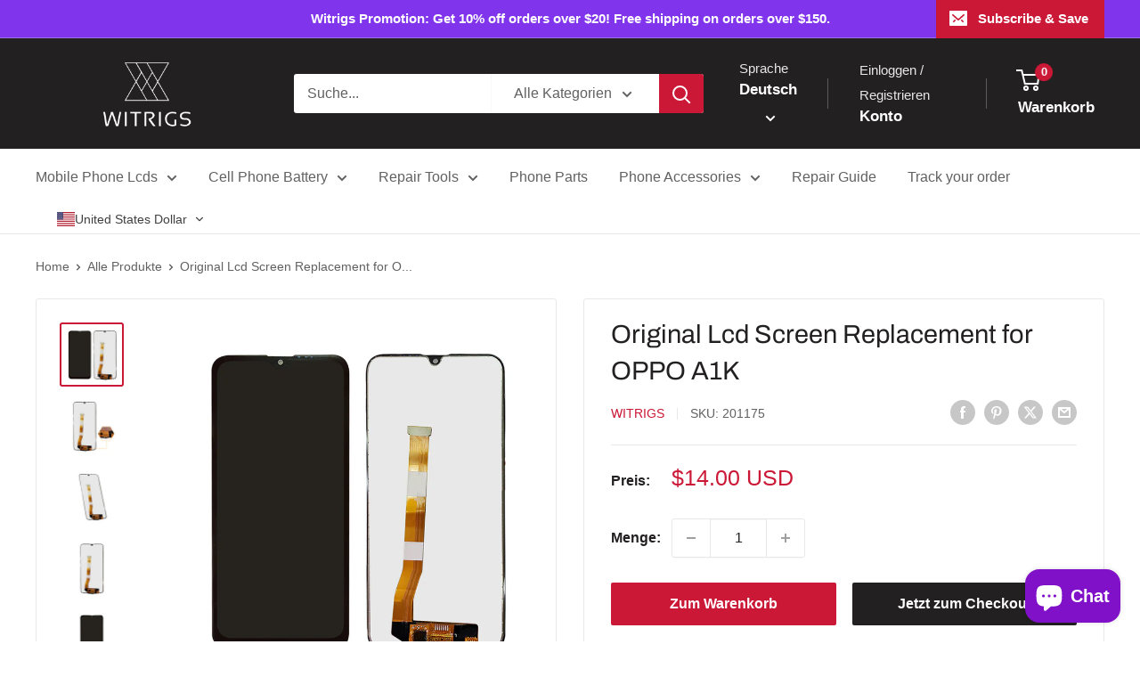

--- FILE ---
content_type: text/html; charset=utf-8
request_url: https://sapi.negate.io/script
body_size: -385
content:
EPAUfM+Mj5muFY3HZcAZHaMi5VmRQnWx4etl3FZ4iLsjs45CgkyRDT15tED9i9An9wAXePt/S0srcaE5Vmcvxs4=

--- FILE ---
content_type: text/javascript; charset=utf-8
request_url: https://witrigs.com/products/original-lcd-screen-replacement-for-oppo-a1k.js
body_size: 506
content:
{"id":8032676184318,"title":"Original Lcd Screen Replacement for OPPO A1K","handle":"original-lcd-screen-replacement-for-oppo-a1k","description":"\u003ch2\u003eOriginal Screen Replacement for Oppo A1K\u003c\/h2\u003e\n\u003cp class=\"noticemsg\"\u003e\u003cspan\u003e-\u003cstrong\u003eAttention:\u003c\/strong\u003e The \" original \" is the best choice. It is entire original screen, the same as the screen of your phone. \"Custom\" is refurbished screen, the display and the flex cable are original, while the front glass is not original (but quality is credible, no worry to choose this quality). \"Imitation LCD\" and \"TFT LCD\" are not original screen, the quality is not so good as the original screen. The displays of \"imitation LCD\" and \"TFT LCD\" are in lower quality.\u003c\/span\u003e\u003c\/p\u003e\n\u003cp\u003e-Brand new Liquid Retina LCD Screen Replacement.\u003c\/p\u003e\n\u003cp\u003e-Compatible For \u003cstrong\u003eOppo A1K\u003cspan\u003e \u003c\/span\u003e\u003c\/strong\u003eonly.\u003c\/p\u003e\n\u003cp\u003e-Made of metal and glass material.\u003c\/p\u003e\n\u003cp\u003e-With this original new display replacement for your OPPO A1k , you can use it to repair the damaged\/scratched\/cracked\/not working screen. Screen products are sensitive and fragile. Please make sure you are capable to finish the procedure of screen replacement before starting it.\u003c\/p\u003e\n\u003ch2\u003eTips\u003c\/h2\u003e\n\u003cp\u003e-Please check your model before ordering.\u003c\/p\u003e\n\u003cp\u003e-Professional and careful operation is recommended.\u003c\/p\u003e\n\u003cp\u003e-Matched tools are recommended.\u003c\/p\u003e","published_at":"2023-04-10T16:50:05+08:00","created_at":"2023-04-10T16:50:05+08:00","vendor":"Witrigs","type":"Mobile Phone Lcds","tags":[],"price":1400,"price_min":1400,"price_max":1400,"available":true,"price_varies":false,"compare_at_price":null,"compare_at_price_min":0,"compare_at_price_max":0,"compare_at_price_varies":false,"variants":[{"id":43980057018622,"title":"Default Title","option1":"Default Title","option2":null,"option3":null,"sku":"201175","requires_shipping":true,"taxable":false,"featured_image":null,"available":true,"name":"Original Lcd Screen Replacement for OPPO A1K","public_title":null,"options":["Default Title"],"price":1400,"weight":100,"compare_at_price":null,"inventory_management":"shopify","barcode":"","requires_selling_plan":false,"selling_plan_allocations":[]}],"images":["\/\/cdn.shopify.com\/s\/files\/1\/0637\/2612\/5310\/products\/6_c9a9371a-1f5e-48c9-8b0a-49666d9ae692.jpg?v=1681116608","\/\/cdn.shopify.com\/s\/files\/1\/0637\/2612\/5310\/products\/10.jpg?v=1681116609","\/\/cdn.shopify.com\/s\/files\/1\/0637\/2612\/5310\/products\/4.jpg?v=1681116608","\/\/cdn.shopify.com\/s\/files\/1\/0637\/2612\/5310\/products\/2_5d3f29d4-5d6e-46a6-aba9-ddc5f5967c3f.jpg?v=1681116608","\/\/cdn.shopify.com\/s\/files\/1\/0637\/2612\/5310\/products\/1_8e48ade1-8960-4ed0-9e79-64154ae9846f.jpg?v=1681116608"],"featured_image":"\/\/cdn.shopify.com\/s\/files\/1\/0637\/2612\/5310\/products\/6_c9a9371a-1f5e-48c9-8b0a-49666d9ae692.jpg?v=1681116608","options":[{"name":"Title","position":1,"values":["Default Title"]}],"url":"\/products\/original-lcd-screen-replacement-for-oppo-a1k","media":[{"alt":null,"id":32186343129342,"position":1,"preview_image":{"aspect_ratio":1.0,"height":750,"width":750,"src":"https:\/\/cdn.shopify.com\/s\/files\/1\/0637\/2612\/5310\/products\/6_c9a9371a-1f5e-48c9-8b0a-49666d9ae692.jpg?v=1681116608"},"aspect_ratio":1.0,"height":750,"media_type":"image","src":"https:\/\/cdn.shopify.com\/s\/files\/1\/0637\/2612\/5310\/products\/6_c9a9371a-1f5e-48c9-8b0a-49666d9ae692.jpg?v=1681116608","width":750},{"alt":null,"id":32186343162110,"position":2,"preview_image":{"aspect_ratio":1.0,"height":750,"width":750,"src":"https:\/\/cdn.shopify.com\/s\/files\/1\/0637\/2612\/5310\/products\/10.jpg?v=1681116609"},"aspect_ratio":1.0,"height":750,"media_type":"image","src":"https:\/\/cdn.shopify.com\/s\/files\/1\/0637\/2612\/5310\/products\/10.jpg?v=1681116609","width":750},{"alt":null,"id":32186343194878,"position":3,"preview_image":{"aspect_ratio":1.0,"height":750,"width":750,"src":"https:\/\/cdn.shopify.com\/s\/files\/1\/0637\/2612\/5310\/products\/4.jpg?v=1681116608"},"aspect_ratio":1.0,"height":750,"media_type":"image","src":"https:\/\/cdn.shopify.com\/s\/files\/1\/0637\/2612\/5310\/products\/4.jpg?v=1681116608","width":750},{"alt":null,"id":32186343227646,"position":4,"preview_image":{"aspect_ratio":1.0,"height":750,"width":750,"src":"https:\/\/cdn.shopify.com\/s\/files\/1\/0637\/2612\/5310\/products\/2_5d3f29d4-5d6e-46a6-aba9-ddc5f5967c3f.jpg?v=1681116608"},"aspect_ratio":1.0,"height":750,"media_type":"image","src":"https:\/\/cdn.shopify.com\/s\/files\/1\/0637\/2612\/5310\/products\/2_5d3f29d4-5d6e-46a6-aba9-ddc5f5967c3f.jpg?v=1681116608","width":750},{"alt":null,"id":32186343260414,"position":5,"preview_image":{"aspect_ratio":1.0,"height":750,"width":750,"src":"https:\/\/cdn.shopify.com\/s\/files\/1\/0637\/2612\/5310\/products\/1_8e48ade1-8960-4ed0-9e79-64154ae9846f.jpg?v=1681116608"},"aspect_ratio":1.0,"height":750,"media_type":"image","src":"https:\/\/cdn.shopify.com\/s\/files\/1\/0637\/2612\/5310\/products\/1_8e48ade1-8960-4ed0-9e79-64154ae9846f.jpg?v=1681116608","width":750}],"requires_selling_plan":false,"selling_plan_groups":[]}